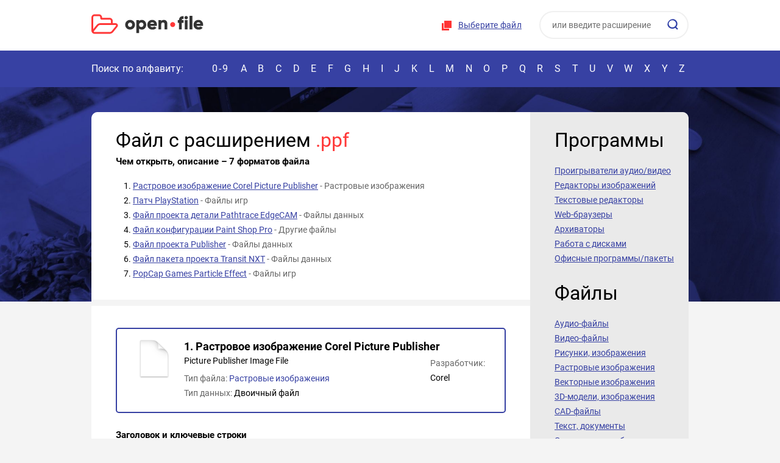

--- FILE ---
content_type: text/html; charset=UTF-8
request_url: https://open-file.ru/types/ppf
body_size: 13319
content:
<!DOCTYPE HTML>
<html lang="ru">
<head>
	<meta charset="UTF-8">
	<title>Файл PPF &ndash; чем открыть, описание формата</title>

	<meta name="description" content="Файл с расширением ppf &ndash; как и чем открыть, описание формата. Ссылки на программы для открытия ppf-файла">	
	<meta name="HandheldFriendly" content="True">
	<meta name="viewport" content="width=device-width, initial-scale=1.0, minimum-scale=1.0, maximum-scale=3.0">
	<meta name="format-detection" content="telephone=no">


<style>
    @font-face{font-family:'Roboto';font-style:normal;font-weight:400;src:url(/fonts/roboto.svg);src:local('Roboto'),local('Roboto-Regular'),url(/fonts/roboto.woff2) format('woff2'),url(/fonts/roboto.woff) format('woff')}@font-face{font-family:'Roboto';font-style:normal;font-weight:700;src:local('Roboto Bold'),local('Roboto-Bold'),url(/fonts/roboto-bold.woff2) format('woff2'),url(/fonts/roboto-bold.woff) format('woff')}@font-face{font-family:'Roboto';font-style:normal;font-weight:400;src:url(/fonts/roboto-latin.svg);src:local('Roboto'),local('Roboto-Regular'),url(/fonts/roboto-latin.woff2) format('woff2'),url(/fonts/roboto-latin.woff) format('woff')}@font-face{font-family:'Roboto';font-style:normal;font-weight:700;src:local('Roboto Bold'),local('Roboto-Bold'),url(/fonts/roboto-bold-latin.woff2) format('woff2'),url(/fonts/roboto-bold-latin.woff) format('woff')}@font-face{font-family:'flags';src:url(/fonts/flags.eot?50736071);src:url('/fonts/flags.eot?50736071#iefix') format('embedded-opentype'),url(/fonts/flags.woff2?50736071) format('woff2'),url(/fonts/flags.woff?50736071) format('woff'),url(/fonts/flags.ttf?50736071) format('truetype'),url('/fonts/flags.svg?50736071#flags') format('svg');font-weight:400;font-style:normal}*,*:before,*:after{-webkit-box-sizing:border-box;-moz-box-sizing:border-box;box-sizing:border-box}input,textarea{margin:0}input[type="checkbox"],input[type="radio"]{-webkit-box-sizing:border-box;-moz-box-sizing:border-box;box-sizing:border-box;padding:0}button[disabled],html input[disabled]{cursor:default}button,html input[type="button"],input[type="reset"],input[type="submit"]{-webkit-appearance:button;cursor:pointer}html,body,div,span,applet,object,iframe,h1,h2,h3,h4,h5,h6,p,pre,a,abbr,acronym,address,big,cite,code,del,dfn,em,img,ins,kbd,s,samp,small,strike,strong,sub,sup,tt,var,b,u,i,center,dl,dt,dd,ol,ul,li,fieldset,form,label,legend,table,caption,tbody,tfoot,thead,tr,th,td,article,aside,canvas,details,embed,figure,figcaption,footer,header,hgroup,menu,nav,output,ruby,section,summary,time,mark,audio,video{margin:0;padding:0;border:0;font-size:100%;font:inherit;vertical-align:baseline}article,aside,details,figcaption,figure,footer,header,hgroup,menu,nav,section{display:block}body{line-height:1;background-color:#fff}ol,ul{list-style:none}table{border-collapse:collapse;border-spacing:0}:focus{outline:0}b,strong{font-weight:700}i,em{font-style:italic}sub{vertical-align:sub;font-size:smaller}sup{vertical-align:super;font-size:smaller}html,body{height:100%}body{font:14px/24px 'Roboto',sans-serif;color:#000;background:#f4f4f4}#wrapper{position:relative;overflow:hidden;min-width:320px;min-height:100%}[class*="__center"]{position:relative;margin:auto;padding:0 10px;width:1000px}[class*="__center"]:before,[class*="__center"]:after{content:"";display:block;clear:both}p,.text ul,.text ol,.text dl{margin:13px 0}.text ul,.text ol,.text dd{padding-left:18px}.text ul{list-style-type:disc}.text ol{list-style-type:decimal}h1,h2,h3,h4,h5,h6{margin:22px 0 16px;font-weight:700}h1,h2{font:32px/40px 'Roboto'}h3{font:bold 24px/30px 'Roboto'}h4{font:bold 18px/24px 'Roboto'}h5{font:bold 15px/20px 'Roboto'}a{color:#3741a3;text-decoration:none}img{max-width:100%}[class^="icon-"]:before,[class*=" icon-"]:before,a.external:after{font-family:"flags";display:inline-block;width:1em;text-align:center;font-variant:normal;text-transform:none}.icon-self:before{content:'\e800'}.icon-edit:before{content:'\e801'}.icon-view:before{content:'\e802'}.icon-thumbs:before{content:'\e803'}.icon-free:before{content:'\e804'}.icon-archive:before{content:'\e805'}.icon-emulator:before{content:'\e806'}.icon-os:before{content:'\e80e'}.icon-link:before{content:'\f08e'}.icon-convert:before{content:'\f0ec'}.icon-vm:before{content:'\f109'}.icon-plugin:before{content:'\f12e'}.icon-paid:before{content:'\f155'}a.external:after{content:'\f08e';color:#aaa;font-size:11px;margin-left:6px}form input[type="checkbox"],form input[type="radio"]{display:none}form input[type="checkbox"] + label,form input[type="radio"] + label{display:inline-block;vertical-align:middle;background:url(/images/radio.png) no-repeat 0 40%;cursor:pointer;margin:0 36px 5px 0;padding:0 0 0 19px}form input[type="radio"]:checked + label{background-image:url(/images/radio_checked.png)}form input[type="checkbox"] + label{background:url(/images/checkbox.png) no-repeat 0 40%}form input[type="checkbox"]:checked + label{background-image:url(/images/checkbox_checked.png)}input,textarea{font:14px/20px 'Roboto',sans-serif}input:not([type="submit"]):not([type="button"]):not([type="image"]),textarea{padding:7px 9px 4px;border:1px solid #ced4d5;width:174px;max-width:100%;color:#2e2e2e}input:not([type="submit"]):not([type="button"]):not([type="image"]):hover,textarea:hover{border-color:#a8afb2}input:not([type="submit"]):not([type="button"]):not([type="image"]):focus,textarea:focus{border-color:#ed8666}textarea{height:176px;resize:none}.infofield{display:block;margin:0 0 8px}#wrapper .error_input{background:#ffeff3}::-webkit-input-placeholder{color:#333;opacity:.7}::-moz-placeholder{color:#333;opacity:.7}:-moz-placeholder{color:#333;opacity:.7}:-ms-input-placeholder{color:#333;opacity:.7}.btn,a.btn,input[type="button"],input[type="submit"],input[type="reset"],button{cursor:pointer;display:inline-block;font:bold 14px/46px 'Roboto',sans-serif;border:0;padding:0 24px;color:#fff;background-color:#ff3737;text-decoration:none;text-align:center;border-radius:50px}.btn:hover,input[type="button"]:hover,input[type="submit"]:hover,input[type="reset"]:hover,button:hover{background-color:#e22222}.btn,a,input,button,textarea,.choose-file{-webkit-transition:all 0.3s;-moz-transition:all 0.3s;-ms-transition:all 0.3s;-o-transition:all 0.3s;transition:all 0.3s}header{background:#fff}.header__unit{float:right}.logo{float:left;padding:23px 20px 26px 0}.logo:after,.choose-file:before{content:"";display:inline-block;width:184px;height:33px;background:url(/images/combo.png) no-repeat;vertical-align:top}.logo:after{background:url(/images/logo.svg) no-repeat;-moz-background-size:0 0,184px 100%;background-size:184px 100%,0 0}.choose-file{cursor:pointer;position:relative;display:inline-block;padding:30px 16px 32px 28px;text-decoration:underline;font:14px/20px 'Roboto';color:#3741a3;letter-spacing:.26px}.choose-file:hover,.choose-file a:hover{color:#ff3737}.choose-file:before{position:absolute;top:50%;margin-top:-9px;left:0;width:18px;height:18px;background-position:-186px 0}.search{position:relative;display:inline-block;padding:18px 0 18px 10px}#wrapper .search__field{padding:0 19px 1px;width:245px;height:46px;border:2px solid #f0f0f0;border-radius:50px;color:#333}#wrapper .search__sub{position:absolute;top:31px;right:15px;border:0;background-color:transparent;width:20px;height:20px;background:url(/images/combo.png) no-repeat -207px 0;padding:0}.nav{height:60px;background:#3741a3;font:16px/20px 'Roboto';color:#fff;padding:20px 0}.nav a{color:#fff}.nav__info{float:left;width:192px;letter-spacing:.1px}.nav__list{text-transform:uppercase;text-align:justify}.nav__list:after{content:"";display:inline-block;width:100%}.nav__list li{text-transform:uppercase;display:inline-block;position:relative}.nav__list li a:hover,.nav.nav_active .nav__list li a:hover{color:#ff3737}.nav__list li:first-child{letter-spacing:2px}.nav__list li a{padding:0 6px}.search-toggle,.header__head,.menu-toggle,.nav-toggle{display:none}.nav__list li a:after{content:"";position:absolute;left:0;bottom:-20px;width:24px;height:4px;opacity:0;background:#ff3737;transition:all 0.3s}.nav.nav_active .nav__list li a:after{display:none}.nav__list li a:hover:after{opacity:1}.nav__list li:first-child a:hover:after{left:0;width:100%}.wrap{padding:41px 0;background:url(/images/wrap_bg.jpg) center top repeat-x;background-size:100%}.wrap__center{position:static}.wrap__unit{display:table;width:100%;border-radius:10px;overflow:hidden;margin-bottom:41px}.wrap__unit:last-child{margin-bottom:0}.wrap__unit>*{display:table-cell;vertical-align:top;padding:26px 18px 26px 40px}.content{background:#fff;padding-right:40px}.content a{text-decoration:underline}.content a:hover{color:#ff3737}.aside{width:260px;background:#eaeaea}.content{border-radius:10px 0 0 10px}.aside{border-radius:0 10px 10px 0}.wrap__unit{background:#fff}.heading{font:32px/30px 'Roboto';margin:5px 0 23px}.aside__nav a{color:#3741a3;font-size:14px;line-height:24px;text-decoration:underline;display:block}.aside__nav a:hover{color:#10186f}.extensions{overflow:hidden;margin:30px -20px 20px 0}.extensions a{text-align:center;display:inline-block;vertical-align:top;width:80px;height:110px;border:2px solid #eaeaea;border-radius:4px;color:#3741a3;font-weight:700;text-decoration:underline;margin:0 10px 10px 0}#wrapper .extensions a:hover{border-color:#ff3737;color:#3741a3}.extensions a span{display:block;height:72px;line-height:72px}.extensions a span img{vertical-align:middle;width:48px}.about{position:relative;border-radius:10px;background:#3741a3;color:#fff;padding:30px 40px 38px}.about:after{content:"";position:absolute;bottom:0;right:0;width:124px;height:124px;background:#191f5a;border-radius:10px}.about:before{content:"";position:absolute;bottom:0;right:0;border-right:62px solid #f4f4f4;border-bottom:62px solid #f4f4f4;border-top:62px solid transparent;border-left:62px solid transparent;z-index:1}.about__unit{overflow:hidden;line-height:23px}.about__unit>p:first-child{margin-top:0}.about__unit p{margin-bottom:14px}.about img.right{margin-top:-54px;float:right;border-radius:5px;margin-left:76px}.red{color:#ff3737}.bold{font-weight:700}.sort{margin:0 0 20px}.sort__unit{display:inline-block}.sort a{display:inline-block;margin-left:10px}.sort a.active{cursor:default;color:#ff3737;text-decoration:none}.hide-ext{display:none}.table{width:100%;margin:22px 0;line-height:20px}.table td:first-child{width:67px;font-weight:700}.table tr:first-child td{background:#eaeaea;padding:12px 0 10px 10px;border-bottom:0;font-weight:400}.table tr td{padding:8px 0 8px 10px;border-bottom:1px solid #eaeaea}.table tr td:nth-child(2){width:179px}.table tr td:nth-child(2) a,.table tr td:nth-child(3) a{color:#000;text-decoration:none}.table tr td:nth-child(2) a:hover,.table tr td:nth-child(3) a:hover{text-decoration:underline}.table tr td:last-child{padding-right:10px}.table .active,.tabs-wrap{background:#eaeaea}.contents{margin-top:17px}.contents span{color:#666}.contents h5{margin:8px 0 10px}ol.contents{list-style:decimal;margin-left:28px}.programs-unit.separate .icons{float:none;margin-left:-12px}.programs-unit.separate .icons span{font-weight:400;font-size:14px;line-height:20px;color:#000;display:inline-block;text-align:left;padding-left:10px}.programs-unit.separate span:before{margin-right:4px}.prog_desc{font-style:italic}.screen{max-width:450px;margin:25px auto 15px;text-align:center}.screen p{margin-top:0}.prog_full.noscreen{margin-top:27px;border-top:2px solid #3741a3;padding-top:8px}.info_unit img{vertical-align:-3px;margin:0 2px;cursor:help}.prog_full ul,.article ul{margin-left:40px;list-style-type:square}.prog_full ul li,.article ul li,.article ol li{margin:4px 0}.article ol{margin-left:40px;list-style-type:decimal}.article ul.articles_flags{list-style-type:none}.article ul.articles_flags li span{position:absolute;margin-left:-25px;color:#9a9fd0;font-size:16px}.article .highlight{font-weight:700}.file__developer.program{margin-top:-22px}.programs-short{padding:10px 0;border-bottom:2px solid #3741a3}.programs-short:first-child{border-top:2px solid #3741a3}blockquote{margin:13px 0;padding:0 48px 0 53px;background:url(/images/quote.png) no-repeat 0 2px}.drop-box{position:relative;margin:33px 0 26px;padding:22px 20px;height:246px;border:2px dashed #8991e3;border-radius:20px;text-align:center;font-weight:700;background:url(/images/drop-folder.png) no-repeat 50% 47%}.drop-box__info{height:148px}.info mark{background-color:transparent;color:#666}.programs-btn{line-height:20px;color:#3741a3;text-decoration:underline;cursor:pointer}.programs-btn:hover{text-decoration:none}.programs-btn:after{content:"";display:inline-block;margin-left:6px;border-top:6px solid #8991e3;border-left:5px solid transparent;border-right:5px solid transparent;vertical-align:1px}.programs-btn.active:after{border-bottom:6px solid #8991e3;border-top:0}#wrapper .tabs-wrap td{padding-left:0;padding-right:0}.tabs{overflow:hidden;padding:7px 0 0 10px}.tabs a{float:left;color:#fff;background:#3741a3;text-decoration:none;margin-right:1px;border-top:2px solid #3741a3;padding:9px 15px 11px 13px;font-weight:400}.tabs a:hover{color:#fff;background:#232c89;border-color:#232c89}.tabs a.active{background:#fff;color:#3741a3;border-color:#ff3737}.tabs a img{display:inline-block;margin-right:6px;vertical-align:-3px}#wrapper .programs-list{background:#fff;padding:5px 0 0}.programs-list li{border-top:1px solid #eaeaea;display:table;width:100%}.programs-list li>*{padding:8px 2px 3px;display:table-cell;vertical-align:top;font-weight:400}.programs-icon{width:32px}.programs-icon img{margin-top:3px}.programs-unit .icons{float:right;color:#9a9fd0;font-size:20px}.programs-unit .icons span{color:#9a9fd0;margin-left:2px;cursor:help}.tabs-wrap{display:none}.active + .tabs-wrap,.table.active .tabs-wrap{display:table-row}.table.active tr:first-child td{padding-bottom:1px}.heading-low{margin-top:-13px}.file{margin:26px 0;border:2px solid #3741a3;padding:8px 16px;border-radius:5px;overflow:hidden;position:relative}.file__pic{float:left;width:90px;height:82px;line-height:82px;margin-right:4px;text-align:center}.file__pic img{vertical-align:middle}.file__unit{padding:21px 0 14px;overflow:hidden;font:bold 18px/20px 'Roboto';color:#000}.descr_en{font-size:14px;font-weight:400;margin-top:3px}.file__type{font:14px/24px 'Roboto';margin:7px auto 0}.file__type a{display:inline-block;text-decoration:none}.file__unit{padding:11px 0}.file__developer{font:14px/24px Roboto;min-width:auto;position:absolute;right:32px;margin:-24px 0 0 0;top:50%}.file__developer,.file__type{color:#666}.file__developer span,.file__type span{color:#000}.file__developer span{display:block}.file__pic img{width:64px}h5.hex{margin:15px 0}.hr{height:10px;background:#f4f4f4;margin:31px -41px 36px}.programs-list{display:none}.programs-list.active{display:block}.field{width:70%!important;display:block;margin-bottom:8px}textarea{width:100%!important;display:block}.footer{padding:16px 0;background:#fff}.footer__copy{float:left;margin-right:36px}.footer__copy:before{content:"";margin-right:18px;display:inline-block;width:45px;height:33px;background:url(/images/logo.svg);-moz-background-size:0 0,auto 33px;background-size:auto 33px,0 0;vertical-align:-12px}.footer__nav{float:left}.footer__nav a{display:inline-block;line-height:33px;color:#3741a3;text-decoration:underline;margin-right:14px}.footer__nav a:hover{color:#ff3737}.info{width:100%;word-break:break-all}#baguetteBox-overlay{display:none;opacity:0;position:fixed;overflow:hidden;top:0;left:0;width:100%;height:100%;z-index:1000000;background-color:#222;background-color:rgba(0,0,0,.8);-webkit-transition:opacity .5s ease;transition:opacity .5s ease}#baguetteBox-overlay.visible{opacity:1}#baguetteBox-overlay .full-image{display:inline-block;position:relative;width:100%;height:100%;text-align:center}#baguetteBox-overlay .full-image figure{display:inline;margin:0;height:100%}#baguetteBox-overlay .full-image img{display:inline-block;width:auto;height:auto;max-height:100%;max-width:100%;vertical-align:middle;-webkit-box-shadow:0 0 8px rgba(0,0,0,.6);-moz-box-shadow:0 0 8px rgba(0,0,0,.6);box-shadow:0 0 8px rgba(0,0,0,.6)}#baguetteBox-overlay .full-image figcaption{display:block;position:absolute;bottom:0;width:100%;text-align:center;line-height:1.8;white-space:normal;color:#ccc;background-color:#000;background-color:rgba(0,0,0,.6);font-family:sans-serif}#baguetteBox-overlay .full-image:before{content:"";display:inline-block;height:50%;width:1px;margin-right:-1px}#baguetteBox-slider{position:absolute;left:0;top:0;height:100%;width:100%;white-space:nowrap;-webkit-transition:left .4s ease,-webkit-transform .4s ease;transition:left .4s ease,-webkit-transform .4s ease;transition:left .4s ease,transform .4s ease;transition:left .4s ease,transform .4s ease,-webkit-transform .4s ease,-moz-transform .4s ease}#baguetteBox-slider.bounce-from-right{-webkit-animation:bounceFromRight .4s ease-out;animation:bounceFromRight .4s ease-out}#baguetteBox-slider.bounce-from-left{-webkit-animation:bounceFromLeft .4s ease-out;animation:bounceFromLeft .4s ease-out}@-webkit-keyframes bounceFromRight{0%,100%{margin-left:0}50%{margin-left:-30px}}@keyframes bounceFromRight{0%,100%{margin-left:0}50%{margin-left:-30px}}@-webkit-keyframes bounceFromLeft{0%,100%{margin-left:0}50%{margin-left:30px}}@keyframes bounceFromLeft{0%,100%{margin-left:0}50%{margin-left:30px}}.baguetteBox-button#next-button,.baguetteBox-button#previous-button{top:50%;top:calc(50% - 30px);width:44px;height:60px}.baguetteBox-button{position:absolute;cursor:pointer;outline:0;padding:0;margin:0;border:0;-moz-border-radius:15%;border-radius:15%;background-color:#323232;background-color:rgba(50,50,50,.5);color:#ddd;font:1.6em sans-serif;-webkit-transition:background-color .4s ease;transition:background-color .4s ease}.baguetteBox-button:focus,.baguetteBox-button:hover{background-color:rgba(50,50,50,.9)}.baguetteBox-button#next-button{right:2%}.baguetteBox-button#previous-button{left:2%}.baguetteBox-button#close-button{top:20px;right:2%;right:calc(2% + 6px);width:30px;height:30px}.baguetteBox-button svg{position:absolute;left:0;top:0}.baguetteBox-spinner{width:40px;height:40px;display:inline-block;position:absolute;top:50%;left:50%;margin-top:-20px;margin-left:-20px}.baguetteBox-double-bounce1,.baguetteBox-double-bounce2{width:100%;height:100%;-moz-border-radius:50%;border-radius:50%;background-color:#fff;opacity:.6;position:absolute;top:0;left:0;-webkit-animation:bounce 2s infinite ease-in-out;animation:bounce 2s infinite ease-in-out}.baguetteBox-double-bounce2{-webkit-animation-delay:-1s;animation-delay:-1s}@-webkit-keyframes bounce{0%,100%{-webkit-transform:scale(0);transform:scale(0)}50%{-webkit-transform:scale(1);transform:scale(1)}}@keyframes bounce{0%,100%{-webkit-transform:scale(0);-moz-transform:scale(0);transform:scale(0)}50%{-webkit-transform:scale(1);-moz-transform:scale(1);transform:scale(1)}}@media (max-width:1000px){[class*="__center"]{width:100%}blockquote{padding-right:0}.nav__info{width:170px}.hide-desctop{display:block}.nav__list:after{display:none}.nav__list{white-space:nowrap}.nav__list li a{padding:0 8px}.nav__list li a:after{left:2px}.menu-toggle{float:left;display:block;margin:0 20px 0 -10px;width:72px;height:100px;background:#eceeff;text-align:center;line-height:100px;cursor:pointer}.menu-toggle:after{content:"";display:inline-block;width:30px;height:20px;background:url(/images/burger.svg);-moz-background-size:0 0,30px 100%;background-size:30px 100%,0 0;vertical-align:middle}.menu-toggle.active{background:#3741a3}.menu-toggle.active:after{width:22px;height:23px;background:url(/images/combo.png) no-repeat -253px 0}.logo{padding:34px 20px 33px 0}.header__unit{padding:8px 0}.nav-toggle{display:block;position:absolute;right:0;top:-20px;height:60px;width:48px;background:#3741a3;text-align:center;line-height:60px;cursor:pointer}.nav-toggle:after{content:"";display:inline-block;vertical-align:middle;width:4px;height:20px;background:url(/images/combo.png) no-repeat -316px 0}.nav_active .nav__list{position:absolute;margin-top:20px;top:100%;left:0;right:0;z-index:5;background:#f4f4f4;padding:33px 0 33px 50px;text-align:left}.nav.nav_active .nav__list{white-space:normal;border-bottom:10px solid #3741a3}.nav.nav_active .nav__list li:first-child,.nav.nav_active .nav__list li:first-child a{display:block;width:100%;margin-right:0}.nav.nav_active .nav__list li a{margin-right:0}.nav.nav_active .nav__list li a{color:#3741a3;font:22px/30px 'Roboto';display:block;width:64px;margin-bottom:32px}.nav.nav_active .nav-toggle:after{width:22px;height:23px;background:url(/images/close.svg);-moz-background-size:0 0,23px 100%;background-size:23px 100%,0 0}.table tr td:nth-child(2){width:140px}.tabs{padding-left:0}.tabs a img{margin-right:4px}.tabs a{margin-bottom:1px;padding:6px 6px 8px 6px;width:33%}.tabs a:nth-child(3n+3){margin-right:-2px}.programs-unit .icons{float:none;display:block;margin-top:6px;margin-bottom:6px;font-size:20px}.programs-list{padding-top:10px}.file__type{float:none;margin:10px 0 0}}@media (max-width:900px){.file__developer,.file__developer.program{position:relative;right:auto;margin:0;top:auto}.file__developer span{display:inline}}@media screen and (min-width:621px) and (max-width:780px){.file__developer,.file__developer.program{position:absolute;right:32px;margin:-24px 0 0 0;top:50%}.file__developer.program{margin-top:-22px}.file__developer span{display:block}}@media (max-width:780px){.menu-toggle{width:60px;height:78px;line-height:78px}.logo{padding:23px 20px 22px 0}.search-toggle{display:block;margin-top:16px;float:right;color:#fff;background:#ff3737;border-radius:100px;font:18px/46px 'Roboto';padding:0 23px 0 17px;cursor:pointer}.search-toggle:before{content:"";display:inline-block;width:20px;height:20px;margin-right:10px;background:url(/images/search.svg);-moz-background-size:0 0,45px 45px;background-size:45px 45px,0 0;background-position:-13px -13px;vertical-align:-4px}.header__unit{display:none;background:#f4f4f4;position:absolute;top:0;left:0;right:0;z-index:1}.search_active .header__unit{display:block;border-bottom:10px solid #3741a3}.header__head{display:block;font:16px/30px 'Roboto';color:#fff;background:#3741a3;padding:20px 16px 20px 10px;text-align:left}.close{display:inline-block;width:22px;height:23px;background:url(/images/combo.png) no-repeat -253px 0}.header__head .close{float:right;margin-top:4px}.choose-file{display:block;text-align:center;padding-bottom:10px}.choose-file:before{position:static;display:inline-block;vertical-align:-2px}.header__unit{text-align:center;padding-top:0}.wrap__unit>*{display:block}.aside{display:none;position:absolute;top:78px;left:0;right:0;background:#fff;border:10px solid #3741a3;width:auto;z-index:1}.aside.aside_active{display:block}.aside__nav a{font-size:16px;line-height:26px}.about{padding:20px 10px 88px}.about .heading{text-align:center;margin-bottom:14px}.about img.right{margin:0 auto 10px;float:none;display:block;width:300px;border-radius:7px}.footer__nav a{display:block;margin:0 0 0 64px}.about:after{width:88px;height:88px}.about:before{border-width:42px}}@media (max-width:560px){.wrap{padding:10px 0;background:#28328b}.header__unit{padding-top:0}.menu-toggle{margin-right:10px;height:70px;line-height:70px}.logo{padding-top:22px;padding-bottom:20px;padding-right:0;width:156px}.logo:after{background-size:156px 100%;height:28px}.nav{font-size:14px}.nav__info{width:150px}h1,h2,.heading{font-size:27px}.wrap__unit{margin-bottom:10px}.wrap__unit>*{padding:17px 10px}.extensions{margin:0 -2px;text-align:center}.table.col-hide tr td:nth-child(2){display:none}.hide-ext{display:block}.drop-box{height:auto;background:none}.drop-box__info{margin-bottom:10px;height:auto;font-size:12px}.about-wrap{margin:0 -10px -10px;padding:10px 10px;background:#f4f4f4}.about{margin-bottom:0}.sort__unit{display:block}.sort a{margin-right:10px;margin-left:0}.file__unit{font-size:16px}.wrap__unit,.content,.about,.about:after{border-radius:4px}.drop-box{border-radius:14px}.field{width:100%!important}.search-toggle{line-height:40px}#wrapper .programs-list{padding:0}#wrapper .programs-list li:first-child{border-top:0}}@media (max-width:520px){.file__developer,.file__developer.program{float:none}}@media (max-width:480px){.search-toggle{margin-top:12px;font-size:0;padding:0;width:44px;height:44px;text-align:center;line-height:44px}.search-toggle:before{vertical-align:middle;margin:0}}@media (max-width:420px){.file__pic{float:left;width:64px;height:66px;line-height:66px;margin-right:4px;margin-left:-4px}.file__pic img{width:48px}}
</style>

<script>
function make_markup(e){var t=[];for(n=0;n<e.length;++n)aByte=e.charCodeAt(n),byteStr=aByte.toString(16),byteStr.length<2&&(byteStr="0"+byteStr),t.push(byteStr.toUpperCase());return t.join("")}function send_form(e,t,r){""!=e&&""!=t?(document.getElementById("check_filename"+r).value=t,document.getElementById("check_bytes"+r).value=e,document.getElementById("check_form"+r).submit()):""==t?alert("Ошибка выбора файла. Повторите попытку, либо обратитесь к администрации сайта"):alert("Пустой файл или его не удается прочитать")}function ChangeFile(e){document.getElementById("check_file"+e).click()}function LoadFile(e,t){if("function"==typeof window.FileReader){var r=e.target.files[0],a=r.name,n=r.slice(0,25),o="",i=new FileReader;FileReader.prototype.readAsBinaryString?(i.onload=function(e){send_form(make_markup(e.target.result),a,t)},i.readAsBinaryString(n)):(i.onload=function(e){for(var r=new Uint8Array(i.result),n=r.byteLength,l=0;l<n;l++)o+=String.fromCharCode(r[l]);send_form(make_markup(o),a,t)},i.readAsArrayBuffer(n))}else alert("File API не поддерживается Вашим браузером. Скачайте Chrome, Firefox, Opera или Edge и повторите попытку")}function FileSelect(e){if(e.stopPropagation(),e.preventDefault(),e.dataTransfer.files[0],0)alert("Перетаскивание файлов не поддерживается Вашим браузером. Скачайте Chrome, Firefox, Opera или Edge и повторите попытку");else{var t=e.dataTransfer.files[0];if("function"==typeof window.FileReader){var r=new FileReader,a=t.name;r.onload=function(e){if(FileReader.prototype.readAsBinaryString)send_form(make_markup(r.result),a,"2");else{for(var t=new Uint8Array(r.result),n=t.byteLength,o="",i=0;i<n;i++)o+=String.fromCharCode(t[i]);send_form(make_markup(o),a,"2")}},t=t.slice(0,25),FileReader.prototype.readAsBinaryString?r.readAsBinaryString(t):r.readAsArrayBuffer(t)}else alert("File API не поддерживается Вашим браузером. Скачайте Chrome, Firefox, Opera или Edge и повторите попытку")}}function DragOver(e){e.stopPropagation(),e.preventDefault(),e.dataTransfer.dropEffect="copy"}document.addEventListener("DOMContentLoaded",function(){document.querySelector(".search-toggle").addEventListener("click",function(){addClass(document.querySelector("#header"),"search_active")}),document.querySelector(".header__unit .close").addEventListener("click",function(){removeClass(document.querySelector("#header"),"search_active")}),document.querySelector(".nav-toggle").addEventListener("click",function(){toggleClass(document.querySelector("#nav"),"nav_active")}),document.querySelector(".menu-toggle").addEventListener("click",function(){toggleClass(this,"active"),toggleClass(document.querySelector(".aside"),"aside_active")});for(var e=document.querySelectorAll(".programs-btn"),t=0;t<e.length;t++)e[t].addEventListener("click",function(){toggleClass(this,"active"),toggleClass(this.parentNode.parentNode,"active")});for(var r=document.querySelectorAll(".tabs > a"),t=0;t<r.length;t++)r[t].addEventListener("click",function(e){e.preventDefault();var t=this.parentNode;removeClass(document.querySelector(t.querySelector(".active").getAttribute("data-os")),"active"),removeClass(t.querySelector(".active"),"active"),addClass(this,"active"),addClass(document.querySelector(this.getAttribute("data-os")),"active")})});var hasClass=function(e,t){var r=new RegExp("(?:\\s|^)"+t+"(?:\\s|$)");return!!e.className.match(r)},addClass=function(e,t){e.className+=" "+t},removeClass=function(e,t){var r=new RegExp("(?:\\s|^)"+t+"(?:\\s|$)");e.className=e.className.replace(r," ")},toggleClass=function(e,t){hasClass(e,t)?removeClass(e,t):addClass(e,t)};
</script>

<!-- Yandex.RTB -->
<script>window.yaContextCb=window.yaContextCb||[]</script>
<script src="https://yandex.ru/ads/system/context.js" async></script>


</head>
<body>
	<div id="wrapper">
		<!-- |===============| header start |===============| -->
		<header class="header" id="header">
			<div class="header__center">
				<div class="menu-toggle"></div>
				<a href="/" class="logo"></a>

				<div class="search-toggle">Определить файл</div>

				<div class="header__unit">
					<div class="header__head">
						Определить файл

						<div class="close"></div>
					</div>

					<div class="choose-file">
						<form id="check_form" action="/detect#result" method="post" style="display:inline">
						<input id="check_file" name="file" accept="*" type="file" onChange="LoadFile(event,'')" style="display:none">
						<input id="check_bytes" name="bytes" type="hidden" value="">
						<input id="check_filename" name="filename" type="hidden" value="">
						</form>
						<a href="#" onClick="ChangeFile(''); return false;">Выберите файл</a>
					</div>

					<form action="/search" class="search" method="post">
						<input name="word" type="text" class="search__field"  placeholder="или введите расширение">
						<button class="search__sub" type="submit"></button>
					</form>
				</div>
			</div>

			<div class="nav" id="nav">
				<nav class="nav__center">
					<div class="nav__info">Поиск по алфавиту:</div>

					<ul class="nav__list">
						<li><a href="/types/0-9/">0-9</a></li>
						<li><a href="/types/a/">A</a></li>
						<li><a href="/types/b/">B</a></li>
						<li><a href="/types/c/">C</a></li>
						<li><a href="/types/d/">D</a></li>
						<li><a href="/types/e/">E</a></li>
						<li><a href="/types/f/">F</a></li>
						<li><a href="/types/g/">G</a></li>
						<li><a href="/types/h/">H</a></li>
						<li><a href="/types/i/">I</a></li>
						<li><a href="/types/j/">J</a></li>
						<li><a href="/types/k/">K</a></li>
						<li><a href="/types/l/">L</a></li>
						<li><a href="/types/m/">M</a></li>
						<li><a href="/types/n/">N</a></li>
						<li><a href="/types/o/">O</a></li>
						<li><a href="/types/p/">P</a></li>
						<li><a href="/types/q/">Q</a></li>
						<li><a href="/types/r/">R</a></li>
						<li><a href="/types/s/">S</a></li>
						<li><a href="/types/t/">T</a></li>
						<li><a href="/types/u/">U</a></li>
						<li><a href="/types/v/">V</a></li>
						<li><a href="/types/w/">W</a></li>
						<li><a href="/types/x/">X</a></li>
						<li><a href="/types/y/">Y</a></li>
						<li><a href="/types/z/">Z</a></li>
					</ul>

					<div class="nav-toggle"></div>
				</nav>
			</div>
		</header>
		<!-- |===============| header end |===============| -->

		<!-- |===============| wrap start |===============| -->
		<div class="wrap">
			<div class="wrap__center">
				<div class="wrap__unit">
					<div class="content">
<h1 class="heading">Файл с расширением <span class="red">.ppf</span></h1><h5 class="heading-low">Чем открыть, описание &ndash; 7 форматов файла</h5><div class="advn" style="margin:20px 0 -2px; max-height:150px">
        <!-- Yandex.RTB R-A-1588630-1 -->
<div id="yandex_rtb_R-A-1588630-1"></div>
<script>window.yaContextCb.push(()=>{
        Ya.Context.AdvManager.render({
    renderTo: 'yandex_rtb_R-A-1588630-1',
    blockId: 'R-A-1588630-1'
  })
})</script>
</div><ol class="contents"><li><a href="#picture-publisher-image-file">Растровое изображение Corel Picture Publisher</a><span> - Растровые изображения</span></li><li><a href="#playstation-patch-format-file">Патч PlayStation</a><span> - Файлы игр</span></li><li><a href="#edgecam-pathtrace-part-file">Файл проекта детали Pathtrace EdgeCAM</a><span> - Файлы данных</span></li><li><a href="#paint-shop-pro-soft-plastic-preset-file">Файл конфигурации Paint Shop Pro</a><span> - Другие файлы</span></li><li><a href="#publisher-project-file">Файл проекта Publisher</a><span> - Файлы данных</span></li><li><a href="#transit-nxt-pack-project-file">Файл пакета проекта Transit NXT</a><span> - Файлы данных</span></li><li><a href="#popcap-games-particle-effect">PopCap Games Particle Effect</a><span> - Файлы игр</span></li></ol><div class="hr" id="picture-publisher-image-file"></div><div class="file">
	<div class="file__pic">
		<img src="/images/types/default.png" alt="Иконка формата файла ppf">
	</div>
	<div class="file__unit">
		1. Растровое изображение Corel Picture Publisher<div class="descr_en">Picture Publisher Image File</div>
		
		<div class="file__type">
            <div class="info_unit">Тип файла: <a href="/types/raster-images/">Растровые изображения</a></div>
            <div class="info_unit">Тип данных: <span>Двоичный файл</span></a></div>		
		</div>
		
        <div class="file__developer">
			Разработчик: <span>Corel</span>
		</div>
	</div>
</div>
<h5 class="hex">Заголовок и ключевые строки</h5><div class="info"><mark>HEX:</mark> D0 CF 11 E0 A1 B1 1A E1 00</div>
<h5>Как, чем открыть файл .ppf?</h5>
<table class="table active"><tr class="tabs-wrap"><td><div class="tabs"><a href="#" data-os=".win1" class="active"><img src="/images/os/win.png" alt="">Windows</a></div><ul class="programs-list win1 active"><li><div class="programs-icon"><img src="/images/programs/coreldraw-graphics-suite-2021.png" width="16"></div><div class="programs-unit"><a title="Перейти к описанию программы" href="/programs/coreldraw-graphics-suite">CorelDRAW Graphics Suite 2021</a><div class="icons"><span class="icon-paid" title="Условно-бесплатная или платная программа"></span> <span class="icon-edit" title="Программа для просмотра и редактирования"></span></div></div></li></ul></td></tr></table><p style="margin-top:-10px"><a href="/articles/kak-otkryt-fayl" style="color:#a60101">Инструкция</a> - как выбрать программу из списка, скачать и использовать ее для открытия файла</p><div class="hr" id="playstation-patch-format-file"></div><div class="file">
	<div class="file__pic">
		<img src="/images/types/default.png" alt="Иконка формата файла ppf">
	</div>
	<div class="file__unit">
		2. Патч PlayStation<div class="descr_en">PlayStation Patch Format File</div>
		
		<div class="file__type">
            <div class="info_unit">Тип файла: <a href="/types/games/">Файлы игр</a></div>
            <div class="info_unit">Тип данных: <span>Неизвестно</span></a></div>		
		</div>
		
        <div class="file__developer">
			Разработчик: <span>Неизвестно</span>
		</div>
	</div>
</div>
<h5 class="hex">Заголовок и ключевые строки</h5><div class="info"><mark>HEX:</mark> 50 50 46</div><div class="info"><mark>ASCII:</mark> PPF</div>
<h5>Как, чем открыть файл .ppf?</h5>
<table class="table active"><tr class="tabs-wrap"><td><div class="tabs"><a href="#" data-os=".win2" class="active"><img src="/images/os/win.png" alt="">Windows</a></div><ul class="programs-list win2 active"><li><div class="programs-icon"><img src="/images/programs/default.png" width="16"></div><div class="programs-unit">PPF Studio</div></li><li><div class="programs-icon"><img src="/images/programs/default.png" width="16"></div><div class="programs-unit">PPF-O-Matic</div></li></ul></td></tr></table><p style="margin-top:-10px"><a href="/articles/kak-otkryt-fayl" style="color:#a60101">Инструкция</a> - как выбрать программу из списка, скачать и использовать ее для открытия файла</p><div class="hr" id="edgecam-pathtrace-part-file"></div><div class="file">
	<div class="file__pic">
		<img src="/images/types/default.png" alt="Иконка формата файла ppf">
	</div>
	<div class="file__unit">
		3. Файл проекта детали Pathtrace EdgeCAM<div class="descr_en">Edgecam Pathtrace Part File</div>
		
		<div class="file__type">
            <div class="info_unit">Тип файла: <a href="/types/data/">Файлы данных</a></div>
            <div class="info_unit">Тип данных: <span>Двоичный файл</span></a></div>		
		</div>
		
        <div class="file__developer">
			Разработчик: <span>Planit Software</span>
		</div>
	</div>
</div>
<h5>Как, чем открыть файл .ppf?</h5>
<table class="table active"><tr class="tabs-wrap"><td><div class="tabs"><a href="#" data-os=".win3" class="active"><img src="/images/os/win.png" alt="">Windows</a></div><ul class="programs-list win3 active"><li><div class="programs-icon"><img src="/images/programs/default.png" width="16"></div><div class="programs-unit"><a title="Перейти на сайт программы (откроется в новом окне)" class="external" href="/go?https://www.edgecam.com/" rel="nofollow" target="_blank">Planit Edgecam</a></div></li></ul></td></tr></table><p style="margin-top:-10px"><a href="/articles/kak-otkryt-fayl" style="color:#a60101">Инструкция</a> - как выбрать программу из списка, скачать и использовать ее для открытия файла</p><div class="hr" id="paint-shop-pro-soft-plastic-preset-file"></div><div class="file">
	<div class="file__pic">
		<img src="/images/types/default.png" alt="Иконка формата файла ppf">
	</div>
	<div class="file__unit">
		4. Файл конфигурации Paint Shop Pro<div class="descr_en">Paint Shop Pro Soft Plastic Preset File</div>
		
		<div class="file__type">
            <div class="info_unit">Тип файла: <a href="/types/other/">Другие файлы</a></div>
            <div class="info_unit">Тип данных: <span>Неизвестно</span></a></div>		
		</div>
		
        <div class="file__developer">
			Разработчик: <span>Corel</span>
		</div>
	</div>
</div>
<h5>Как, чем открыть файл .ppf?</h5>
<table class="table active"><tr class="tabs-wrap"><td><div class="tabs"><a href="#" data-os=".win4" class="active"><img src="/images/os/win.png" alt="">Windows</a></div><ul class="programs-list win4 active"><li><div class="programs-icon"><img src="/images/programs/corel-paintshop-pro-2022.png" width="16"></div><div class="programs-unit"><a title="Перейти к описанию программы" href="/programs/corel-paintshop-pro">Corel PaintShop Pro 2022</a><div class="icons"><span class="icon-paid" title="Условно-бесплатная или платная программа"></span> <span class="icon-edit" title="Программа для просмотра и редактирования"></span></div></div></li></ul></td></tr></table><p style="margin-top:-10px"><a href="/articles/kak-otkryt-fayl" style="color:#a60101">Инструкция</a> - как выбрать программу из списка, скачать и использовать ее для открытия файла</p><div class="hr" id="publisher-project-file"></div><div class="file">
	<div class="file__pic">
		<img src="/images/types/default.png" alt="Иконка формата файла ppf">
	</div>
	<div class="file__unit">
		5. Файл проекта Publisher<div class="descr_en">Publisher Project File</div>
		
		<div class="file__type">
            <div class="info_unit">Тип файла: <a href="/types/data/">Файлы данных</a></div>
            <div class="info_unit">Тип данных: <span>Неизвестно</span></a></div>		
		</div>
		
        <div class="file__developer">
			Разработчик: <span>Alchemy Software Development</span>
		</div>
	</div>
</div>
<h5 class="hex">Заголовок и ключевые строки</h5><div class="info"><mark>HEX:</mark> D0 CF 11 E0 A1 B1 1A E1 00</div><div class="info"><mark>ASCII:</mark> РП.а...б</div>
<h5>Как, чем открыть файл .ppf?</h5>
<table class="table active"><tr class="tabs-wrap"><td><div class="tabs"><a href="#" data-os=".win5" class="active"><img src="/images/os/win.png" alt="">Windows</a></div><ul class="programs-list win5 active"><li><div class="programs-icon"><img src="/images/programs/default.png" width="16"></div><div class="programs-unit">Alchemy PUBLISHER</div></li></ul></td></tr></table><p style="margin-top:-10px"><a href="/articles/kak-otkryt-fayl" style="color:#a60101">Инструкция</a> - как выбрать программу из списка, скачать и использовать ее для открытия файла</p><div class="hr" id="transit-nxt-pack-project-file"></div><div class="file">
	<div class="file__pic">
		<img src="/images/types/default.png" alt="Иконка формата файла ppf">
	</div>
	<div class="file__unit">
		6. Файл пакета проекта Transit NXT<div class="descr_en">Transit NXT Pack Project File</div>
		
		<div class="file__type">
            <div class="info_unit">Тип файла: <a href="/types/data/">Файлы данных</a></div>
            <div class="info_unit">Тип данных: <span>Двоичный файл</span></a></div>		
		</div>
		
        <div class="file__developer">
			Разработчик: <span>STAR Group</span>
		</div>
	</div>
</div>
<h5>Как, чем открыть файл .ppf?</h5>
<table class="table active"><tr class="tabs-wrap"><td><div class="tabs"><a href="#" data-os=".win6" class="active"><img src="/images/os/win.png" alt="">Windows</a></div><ul class="programs-list win6 active"><li><div class="programs-icon"><img src="/images/programs/default.png" width="16"></div><div class="programs-unit"><a title="Перейти на сайт программы (откроется в новом окне)" class="external" href="/go?https://shop.star-group.net/index.php/cPath/1?XTCsid=4u5f4d7ufk90b9hh5hvj8a5m90" rel="nofollow" target="_blank">STAR Group Transit NXT</a></div></li></ul></td></tr></table><p style="margin-top:-10px"><a href="/articles/kak-otkryt-fayl" style="color:#a60101">Инструкция</a> - как выбрать программу из списка, скачать и использовать ее для открытия файла</p><div class="hr" id="popcap-games-particle-effect"></div><div class="file">
	<div class="file__pic">
		<img src="/images/types/default.png" alt="Иконка формата файла ppf">
	</div>
	<div class="file__unit">
		7. PopCap Games Particle Effect
		
		<div class="file__type">
            <div class="info_unit">Тип файла: <a href="/types/games/">Файлы игр</a></div>
            <div class="info_unit">Тип данных: <span>Двоичный файл</span></a></div>		
		</div>
		
        <div class="file__developer">
			Разработчик: <span>PopCap Games</span>
		</div>
	</div>
</div>
<h5>Как, чем открыть файл .ppf?</h5>
<table class="table active"><tr class="tabs-wrap"><td><div class="tabs"></div></td></tr></table><p style="margin-top:-10px"><a href="/articles/kak-otkryt-fayl" style="color:#a60101">Инструкция</a> - как выбрать программу из списка, скачать и использовать ее для открытия файла</p><div class="hr"></div><p>Для более точного определения формата и программ для открытия файла используйте функцию <a href="/detect" style="color:#a60101">определения формата файла</a> по расширению и по данным (заголовку) файла.</p>					</div>
					<aside class="aside">
                        <h2 class="heading">Программы</h2>
                        <ul class="aside__nav">
                            <li><a href="/programs/video-players">Проигрыватели аудио/видео</a></li><li><a href="/programs/image-editors">Редакторы изображений</a></li><li><a href="/programs/text-editors">Текстовые редакторы</a></li><li><a href="/programs/web-browsers">Web-браузеры</a></li><li><a href="/programs/archivers">Архиваторы</a></li><li><a href="/programs/disks">Работа с дисками</a></li><li><a href="/programs/office">Офисные программы/пакеты</a></li>                        </ul>
						<h2 class="heading" style="margin-top:30px">Файлы</h2>
						<ul class="aside__nav">
							<li><a href="/types/audio/">Аудио-файлы</a></li>
							<li><a href="/types/video/">Видео-файлы</a></li>
							<li><a href="/types/pictures/">Рисунки, изображения</a></li>
							<li><a href="/types/raster-images/">Растровые изображения</a></li>
							<li><a href="/types/vector-images/">Векторные изображения</a></li>
							<li><a href="/types/3d-images/">3D-модели, изображения</a></li>
							<li><a href="/types/cad/">CAD-файлы</a></li>
							<li><a href="/types/text/">Текст, документы</a></li>
                            <li><a href="/types/books/">Электронные таблицы</a></li>
							<li><a href="/types/spreadsheets/">Электронные книги</a></li>
							<li><a href="/types/archives/">Архивы, сжатые файлы</a></li>
							<li><a href="/types/executable/">Исполняемые файлы</a></li>
							<li><a href="/types/internet/">Интернет, web файлы</a></li>
							<li><a href="/types/games/">Файлы игр</a></li>
							<li><a href="/types/disc/">Образы дисков</a></li>
							<li><a href="/types/system/">Системные файлы</a></li>
							<li><a href="/types/fonts/">Файлы шрифтов</a></li>
							<li><a href="/types/encoded/">Зашифрованные файлы</a></li>
							<li><a href="/types/layouts/">Размеченные документы</a></li>
							<li><a href="/types/backup/">Файлы резервных копий</a></li>
							<li><a href="/types/data/">Файлы данных</a></li>
							<li><a href="/types/database/">Файлы баз данных</a></li>
							<li><a href="/types/scripts/">Скрипты, исходный код</a></li>
							<li><a href="/types/plug-in/">Подключаемые модули</a></li>
							<li><a href="/types/settings/">Файлы настроек</a></li>
							<li><a href="/types/geo/">Географические файлы</a></li>
							<li><a href="/types/other/">Другие файлы</a></li>
						</ul>
					</aside>
				</div>


			</div>
		</div>
		<!-- |===============| wrap end |===============| -->

		<!-- |===============| footer start |===============| -->
		<div class="footer">
			<div class="footer__center">
				<div class="footer__copy">© Open-file.ru, 2008-2026</div>

				<div class="footer__nav">
					<a href="/detect">Определение формата</a>
					<a href="/add">Добавление и изменение расширений</a>
					<a href="/contacts">Контакты</a>
				</div>
			</div>
		</div>
		<!-- |===============| footer end |===============| -->
				<script type="text/javascript"><!--
		document.write("<img src='//counter.yadro.ru/hit?t44.2;r"+
		escape(document.referrer)+((typeof(screen)=="undefined")?"":
		";s"+screen.width+"*"+screen.height+"*"+(screen.colorDepth?
		screen.colorDepth:screen.pixelDepth))+";u"+escape(document.URL)+
		";"+Math.random()+
		"' alt='' title='LiveInternet' "+
		"border=0 width=1 height=1 style='position:absolute;left:-9999px'>")//--></script>	</div>
</body>
</html>

--- FILE ---
content_type: image/svg+xml
request_url: https://open-file.ru/images/logo.svg
body_size: 2321
content:
<?xml version="1.0" encoding="utf-8"?>
<!-- Generator: Adobe Illustrator 18.1.1, SVG Export Plug-In . SVG Version: 6.00 Build 0)  -->
<svg version="1.1" id="Layer_1" xmlns="http://www.w3.org/2000/svg" xmlns:xlink="http://www.w3.org/1999/xlink" x="0px" y="0px"
	 width="1493px" height="260px" viewBox="147 271 1493 260" enable-background="new 147 271 1493 260" xml:space="preserve">
<g>
	<g>
		<path fill="#FF3737" d="M185.2,270.8h66.7c15.6,1.9,29.7,12.8,35,27.6c2.4,6.3,2.4,13.1,2.3,19.8c33.8,0,67.6,0,101.4,0
			c20.6,0,39.4,18.1,40.1,38.7c0.2,10.7,0,21.4,0.1,32.1c11.9,0.1,23.8,0,35.8,0.1c9.8,0,20,3.8,26.4,11.4c6.1,7.2,8,17.4,5.6,26.4
			c-1.5,6-4.9,11.4-8.9,16.2c-17.4,21.3-34.7,42.7-52,64c-10.8,13.7-27.8,21.6-44.8,23.9H185.1c-19.2-2-35.9-18.1-37.6-37.5V309.1
			C148.7,289.4,165.7,272.7,185.2,270.8z M171.1,312.8c0.1,52.1-0.2,104.2,0.1,156.2c14.9-17.7,29.2-35.9,43.9-53.7
			c12.7-17.1,34.1-27.5,55.3-26.3c45.6-0.1,91.1,0.3,136.7-0.2c-0.2-10,0-20.1-0.1-30.1c0-9.1-8.4-17.1-17.5-16.8
			c-33.3-0.1-66.7,0-100,0c-4.3-0.1-8.9,0.5-13-1.2c-6.7-2.7-11.4-9.6-11-16.8c-0.4-7.3,1.5-15.5-3.3-21.8c-3.7-5.4-10.4-8-16.8-7.4
			c-18.9,0.1-37.9,0-56.9,0.1C179,294.4,170.6,303.3,171.1,312.8z M258,413.6c-6,1.6-11.7,4.3-16.6,8.1c-3.6,2.7-6.3,6.4-9.1,9.9
			c-16.5,20.4-33.1,40.8-49.6,61.3c-2.2,2.9-4.8,6.9-2.9,10.7c2,3.2,6.3,3.3,9.7,3.4c65.3,0,130.7,0,196,0
			c13.3,0.7,26.9-5.6,34.9-16.3c17.4-21.6,34.9-43.1,52.3-64.7c2.2-2.7,4.3-6.5,2.5-9.9c-2-3.3-6.3-3.4-9.6-3.5
			c-64,0-128.1,0-192.1,0C268.3,412.6,263.1,412.3,258,413.6z"/>
	</g>
	<path fill="#FF3737" d="M1222.9,375.5c15.3-3.4,32,5.8,37.3,20.4c6.1,14.8-0.6,33.3-14.8,40.7c-13.9,8.1-33.3,3.9-42.6-9.3
		c-7.1-9.4-8.5-22.8-3.3-33.5C1203.9,384.5,1212.8,377.4,1222.9,375.5z"/>
</g>
<g>
	<path fill="#333333" d="M1454.3,292.4c12.3-0.3,24.6-0.1,36.9-0.1c0,59.8,0,119.5,0,179.3c-12.3-0.1-24.6,0.2-36.9-0.1
		C1454.4,411.8,1454.3,352.1,1454.3,292.4z"/>
	<path fill="#333333" d="M1404.4,294.2c11-2.5,22.9,5.1,25.7,15.9c2.4,8.3-0.8,17.7-7.7,23c-6.1,5-15.1,6.3-22.4,3
		c-8.3-3.5-14.1-12.5-13.4-21.6C1387.1,304.8,1394.8,296.1,1404.4,294.2z"/>
	<path fill="#333333" d="M1328,309c12-11.5,29.6-13.8,45.6-12.8c0,11.8,0,23.6,0,35.4c-6.2-0.3-13.1-0.3-18,4
		c-3.8,3.3-4.6,8.4-4.9,13.1c7.6,0.2,15.3,0.1,22.9,0.1c0.1,11.8,0.2,23.6-0.1,35.4c-7.6,0-15.2-0.1-22.8,0
		c0.1,29.1,0,58.2,0.1,87.3c-12.3-0.1-24.7,0.1-37-0.1c0.1-29.1,0-58.2,0-87.3c-5.4,0-10.9-0.1-16.3,0c-0.3-11.8-0.2-23.6-0.1-35.5
		c5.4,0,10.8,0.2,16.2-0.1C1314,334.4,1317.3,319.1,1328,309z"/>
	<g>
		<path fill="#333333" d="M651,346.2c13.5-2.2,27.7-0.3,40,5.8c12.5,6.1,23,16.4,29.1,28.8c7.2,14.4,8.7,31.4,4.5,46.9
			c-3.9,14.4-13,27.2-25.2,35.7c-20.7,14.5-49.8,15.4-71.4,2.4c-13.2-7.8-23.4-20.6-28.1-35.2c-5.4-16.7-4-35.6,4.4-51.2
			C613.6,361.8,631.4,349.2,651,346.2z M654,382.3c-8.3,2.1-15.3,8.4-18.2,16.5c-4.4,11.8-1.6,26.8,8.7,34.6
			c11.4,8.8,29.6,7.3,39-3.8c8.3-9.9,8.8-25.2,2.1-36C679.1,383.2,665.5,379.1,654,382.3z"/>
	</g>
	<g>
		<path fill="#333333" d="M781.9,359.8c8.2-8.6,19.7-13.8,31.6-14.3c17.3-1.7,34.9,5.7,46.5,18.6c21,23,22.8,60.5,5,85.9
			c-9.3,13.4-24.2,23-40.5,24.7c-11.2,1.1-23-0.5-32.8-6.3c-3.7-2.1-6.7-5.1-9.8-7.9c0.2,20.1,0,40.2,0.1,60.3
			c-12.3,0-24.6,0-36.9,0c-0.1-57.3,0.1-114.5-0.1-171.8c12.3-0.3,24.6,0,36.9-0.2C781.9,352.4,781.9,356.1,781.9,359.8z M803,381.2
			c-6.9,1.7-13.1,5.9-16.7,12.1c-6.4,11.1-6,26.3,2,36.6c11.6,14.7,38.1,13.5,47.7-2.9c6.8-11.9,5.8-28.7-4-38.7
			C824.4,380.8,812.9,378.8,803,381.2z"/>
	</g>
	<g>
		<path fill="#333333" d="M937.6,347.9c14.5-3.9,30.5-3.6,44.5,2.3c12.4,5.2,22.9,14.7,29.3,26.5c7.6,13.8,9.8,30.3,7.2,45.8
			c-0.2,0.6-0.7,1.7-0.9,2.3c-28.9,0.2-57.9-0.1-86.8,0.2c2.6,6.7,7.9,12.3,14.7,14.7c12.8,4.5,28.6,3,38.5-6.9
			c9.7,5.8,19.6,11.3,29.4,16.9c-8.9,12.6-22.8,21.2-37.9,23.9c-18.6,3.3-38.8,1.1-55.1-9c-12.7-7.8-22.1-20.7-26.1-35
			c-5-18.3-2.9-38.8,7.2-55C909.7,361.5,922.8,351.9,937.6,347.9z M944.9,380.2c-7.4,2.8-12.7,9.6-14.7,17.2c17.6,0,35.1,0,52.7,0
			c-1.7-5.9-5.1-11.6-10.4-15C964.4,377.1,953.8,376.9,944.9,380.2z"/>
	</g>
	<path fill="#333333" d="M1098.3,346.9c14.4-3.5,30.8-1.4,42.5,8.3c11.7,9.4,16.9,24.7,17,39.3c0,25.7,0,51.4,0,77.1
		c-12.3-0.1-24.6,0.2-36.9-0.1c0.2-23.3,0-46.6,0.1-69.9c0.1-7.3-2.7-15.3-9.3-19.1c-9.5-5.4-23.5-4-30.2,5.1
		c-3.5,4.9-4.6,11.1-4.6,17c0,22.4,0,44.7,0,67.1c-12.3,0-24.6,0-36.9,0c-0.1-40.9,0.1-81.8-0.1-122.7c12.3-0.3,24.6,0,36.9-0.2
		c0.1,3.7,0.1,7.4,0.1,11.1C1082.5,353.4,1090,348.7,1098.3,346.9z"/>
	<g>
		<path fill="#333333" d="M1522.5,367.1c22-26,65.9-29.4,91.3-6.5c17.8,15.7,24.5,41.4,19.8,64.3c-29.1,0.3-58.2-0.1-87.4,0.2
			c2.6,6.6,7.8,12.3,14.7,14.6c12.7,4.4,28.2,3,38.2-6.6c10.1,4.7,19.7,11.2,29.7,16.6c-8.8,12.6-22.8,21.2-37.9,23.9
			c-19.1,3.4-39.9,1-56.3-9.8c-13-8.4-22.2-22.1-25.6-37.1C1504.2,406.1,1508.5,383.1,1522.5,367.1z M1560.3,380.1
			c-7.5,2.8-12.7,9.6-14.7,17.2c17.6,0,35.1,0,52.7,0c-1.7-5.9-5.1-11.6-10.4-15C1579.7,377.1,1569.1,376.9,1560.3,380.1z"/>
	</g>
	<path fill="#333333" d="M1390.2,348.8c12.3-0.2,24.7-0.2,37,0c-0.2,40.9,0,81.8-0.1,122.7c-12.3,0-24.6,0-36.9,0
		C1390.3,430.7,1390.4,389.8,1390.2,348.8z"/>
</g>
</svg>
